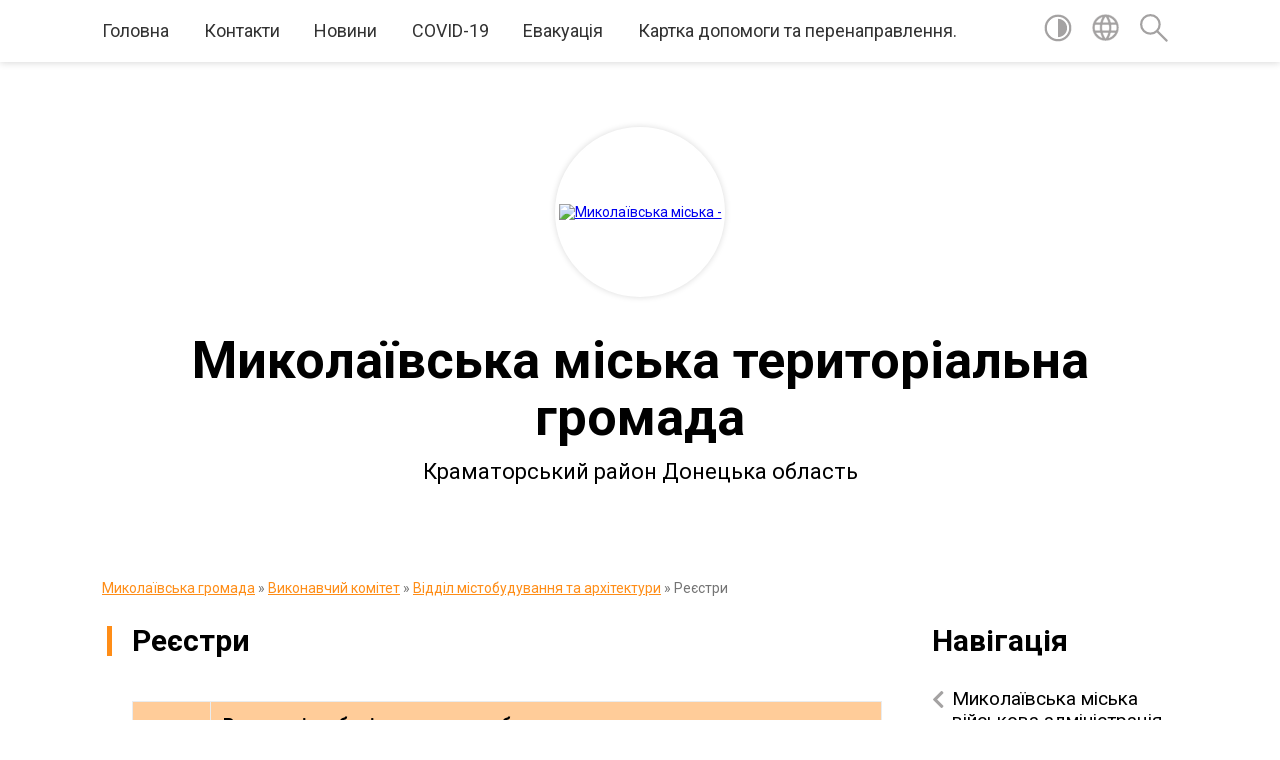

--- FILE ---
content_type: text/html; charset=UTF-8
request_url: https://mk-otg.gov.ua/reestri-13-35-49-17-07-2019/
body_size: 17031
content:
<!DOCTYPE html>
<html lang="uk">
<head>
	<!--[if IE]><meta http-equiv="X-UA-Compatible" content="IE=edge"><![endif]-->
	<meta charset="utf-8">
	<meta name="viewport" content="width=device-width, initial-scale=1">
	<!--[if IE]><script>
		document.createElement('header');
		document.createElement('nav');
		document.createElement('main');
		document.createElement('section');
		document.createElement('article');
		document.createElement('aside');
		document.createElement('footer');
		document.createElement('figure');
		document.createElement('figcaption');
	</script><![endif]-->
	<title>Реєстри | Миколаївська міська територіальна громада Краматорський район Донецька область</title>
	<meta name="description" content="Реєстр містобудівних умов та обмежень     2018 2019  2020          Реєстр будівельних паспортів     2017-2018 2019 &amp;nbsp">
	<meta name="keywords" content="04341413, Реєстри, |, Миколаївська, міська, територіальна, громада, Краматорський, район, Донецька, область">

	
		<meta property="og:image" content="https://rada.info/upload/users_files/04341413/gerb/Герб-Миколаївки.png">
					
		<link rel="apple-touch-icon" sizes="57x57" href="https://gromada.org.ua/apple-icon-57x57.png">
	<link rel="apple-touch-icon" sizes="60x60" href="https://gromada.org.ua/apple-icon-60x60.png">
	<link rel="apple-touch-icon" sizes="72x72" href="https://gromada.org.ua/apple-icon-72x72.png">
	<link rel="apple-touch-icon" sizes="76x76" href="https://gromada.org.ua/apple-icon-76x76.png">
	<link rel="apple-touch-icon" sizes="114x114" href="https://gromada.org.ua/apple-icon-114x114.png">
	<link rel="apple-touch-icon" sizes="120x120" href="https://gromada.org.ua/apple-icon-120x120.png">
	<link rel="apple-touch-icon" sizes="144x144" href="https://gromada.org.ua/apple-icon-144x144.png">
	<link rel="apple-touch-icon" sizes="152x152" href="https://gromada.org.ua/apple-icon-152x152.png">
	<link rel="apple-touch-icon" sizes="180x180" href="https://gromada.org.ua/apple-icon-180x180.png">
	<link rel="icon" type="image/png" sizes="192x192"  href="https://gromada.org.ua/android-icon-192x192.png">
	<link rel="icon" type="image/png" sizes="32x32" href="https://gromada.org.ua/favicon-32x32.png">
	<link rel="icon" type="image/png" sizes="96x96" href="https://gromada.org.ua/favicon-96x96.png">
	<link rel="icon" type="image/png" sizes="16x16" href="https://gromada.org.ua/favicon-16x16.png">
	<link rel="manifest" href="https://gromada.org.ua/manifest.json">
	<meta name="msapplication-TileColor" content="#ffffff">
	<meta name="msapplication-TileImage" content="https://gromada.org.ua/ms-icon-144x144.png">
	<meta name="theme-color" content="#ffffff">
	
	
		<meta name="robots" content="">
	
	<link href="https://fonts.googleapis.com/css?family=Merriweather:400i,700|Roboto:400,400i,700,700i&amp;subset=cyrillic-ext" rel="stylesheet">

    <link rel="preload" href="https://cdnjs.cloudflare.com/ajax/libs/font-awesome/5.9.0/css/all.min.css" as="style">
	<link rel="stylesheet" href="https://cdnjs.cloudflare.com/ajax/libs/font-awesome/5.9.0/css/all.min.css" integrity="sha512-q3eWabyZPc1XTCmF+8/LuE1ozpg5xxn7iO89yfSOd5/oKvyqLngoNGsx8jq92Y8eXJ/IRxQbEC+FGSYxtk2oiw==" crossorigin="anonymous" referrerpolicy="no-referrer" />
	
    <link rel="preload" href="//gromada.org.ua/themes/red/css/styles_vip.css?v=2.3" as="style">
	<link rel="stylesheet" href="//gromada.org.ua/themes/red/css/styles_vip.css?v=2.3">
	<link rel="stylesheet" href="//gromada.org.ua/themes/red/css/5870/theme_vip.css?v=1769375156">
	
		<!--[if lt IE 9]>
	<script src="https://oss.maxcdn.com/html5shiv/3.7.2/html5shiv.min.js"></script>
	<script src="https://oss.maxcdn.com/respond/1.4.2/respond.min.js"></script>
	<![endif]-->
	<!--[if gte IE 9]>
	<style type="text/css">
		.gradient { filter: none; }
	</style>
	<![endif]-->

</head>
<body class=" right">

	<a href="#top_menu" class="skip-link link" aria-label="Перейти до головного меню (Alt+1)" accesskey="1">Перейти до головного меню (Alt+1)</a>
	<a href="#left_menu" class="skip-link link" aria-label="Перейти до бічного меню (Alt+2)" accesskey="2">Перейти до бічного меню (Alt+2)</a>
    <a href="#main_content" class="skip-link link" aria-label="Перейти до головного вмісту (Alt+3)" accesskey="3">Перейти до текстового вмісту (Alt+3)</a>




	
	<section class="top_nav">
		<div class="wrap">
			<div class="row">
				<div class="grid-80">
					<nav class="main_menu" id="top_menu">
						<ul>
														<li class=" has-sub">
								<a href="https://mk-otg.gov.ua/main/">Головна</a>
																<button onclick="return show_next_level(this);" aria-label="Показати підменю"></button>
																								<ul>
																		<li>
										<a href="https://mk-otg.gov.ua/istorichna-dovidka-16-35-52-11-02-2019/">Історична довідка</a>
																													</li>
																										</ul>
															</li>
														<li class="">
								<a href="https://mk-otg.gov.ua/feedback/">Контакти</a>
																							</li>
														<li class=" has-sub">
								<a href="https://mk-otg.gov.ua/news/">Новини</a>
																<button onclick="return show_next_level(this);" aria-label="Показати підменю"></button>
																								<ul>
																		<li>
										<a href="https://mk-otg.gov.ua/konkursi-proekti-16-03-38-05-04-2021/">Конкурси, проєкти</a>
																													</li>
																		<li>
										<a href="https://mk-otg.gov.ua/ogoloshennya-11-49-26-06-03-2019/">Оголошення</a>
																													</li>
																		<li>
										<a href="https://mk-otg.gov.ua/vakansii-10-30-39-29-04-2021/">Вакансії</a>
																													</li>
																		<li>
										<a href="https://mk-otg.gov.ua/novini-vid-ustanov-13-10-20-28-07-2021/">Новини від установ</a>
																													</li>
																		<li>
										<a href="https://mk-otg.gov.ua/privitannya-10-58-41-06-07-2021/">Привітання</a>
																													</li>
																										</ul>
															</li>
														<li class="">
								<a href="https://mk-otg.gov.ua/covid19-11-35-41-30-03-2021/">COVID-19</a>
																							</li>
														<li class="">
								<a href="https://mk-otg.gov.ua/evakuaciya-lo-bilsh-bezpechnih-misc-ukraini-10-01-04-30-04-2025/">Евакуація</a>
																							</li>
														<li class="">
								<a href="https://mk-otg.gov.ua/kartka-dopomogi-ta-perenapravlennya-kudi-zvertatisya-za-dopomogoju-yakscho-vi-postrazhdali-vid-domashnogo-nasilstva-taabo-nasilstva-za-oznak-21-39-58-16-09-2025/">Картка допомоги та перенаправлення.</a>
																							</li>
													</ul>
					</nav>
					&nbsp;
					<button class="menu-button" id="open-button"><i class="fas fa-bars"></i> Меню сайту</button>
				</div>
				<div class="grid-20">
					<nav class="special_menu">
						<ul>
															<li class="alt_link"><a href="#" title="Версія для людей з вадами зору" onclick="return set_special('a9504ac48f192e5764a80982cf5d620b17744da8');"><img class="svg ico" src="//gromada.org.ua/themes/red/img/ico/contrast_ico.svg"></a></li>
								<li class="translate_link"><a href="#" class="show_translate" title="Показати перекладач"><img class="svg ico" src="//gromada.org.ua/themes/red/img/ico/world_ico.svg"></a></li>
								<li><a href="#" class="show_search" title="Показати поле пошуку"><img class="svg ico" src="//gromada.org.ua/themes/red/img/ico/search_ico.svg"></a></li>
													</ul>
					</nav>
					<form action="https://mk-otg.gov.ua/search/" class="search_form">
						<input type="text" name="q" value="" placeholder="Пошук..." aria-label="Введіть пошукову фразу" required>
						<button type="submit" name="search" value="y" aria-label="Здійснити пошук"><i class="fa fa-search"></i></button>
					</form>
					<div class="translate_block">
						<div id="google_translate_element"></div>
					</div>
				</div>
				<div class="clearfix"></div>
			</div>
		</div>
	</section>

	<div class="wrap2">
		<header>
			<div class="wrap">
				<div class="logo">
					<a href="https://mk-otg.gov.ua/" id="logo" class="form_2">
						<img src="https://rada.info/upload/users_files/04341413/gerb/Герб-Миколаївки.png" alt="Миколаївська міська - ">
					</a>
				</div>
				<div class="title">
					<div class="slogan_1">Миколаївська міська територіальна громада</div><br>
					<div class="slogan_2">Краматорський район Донецька область</div>
				</div>
			</div>
		</header>
	</div>

	<div class="wrap">
				
		<section class="bread_crumbs">
		<div xmlns:v="http://rdf.data-vocabulary.org/#"><a href="/">Миколаївська громада</a> &raquo; <a href="/vikonavchij-komitet-13-15-04-20-04-2021/">Виконавчий комітет</a> &raquo; <a href="/viddil-mistobuduvannya-ta-arhitekturi-09-09-26-27-02-2019/">Відділ містобудування та архітектури</a> &raquo; <span aria-current="page">Реєстри</span> </div>
	</section>
	
	<section class="center_block">
		<div class="row">
			<div class="grid-25 fr">
				<aside>
				
									
					<div class="sidebar_title" id="left_menu">Навігація</div>
					
					<nav class="sidebar_menu">
						<ul>
														<li class=" has-sub">
								<a href="https://mk-otg.gov.ua/mikolaivska-miska-vijskova-administraciya-09-40-34-06-02-2025/">Миколаївська міська військова адміністрація</a>
																<button onclick="return show_next_level(this);" aria-label="Показати підменю"></button>
																								<ul>
																		<li class="">
										<a href="https://mk-otg.gov.ua/kerivnictvo-gromadi-09-53-14-06-02-2025/">Керівництво громади</a>
																													</li>
																		<li class=" has-sub">
										<a href="https://mk-otg.gov.ua/dokumenti-09-54-28-06-02-2025/">Документи</a>
																				<button onclick="return show_next_level(this);" aria-label="Показати підменю"></button>
																														<ul>
																						<li><a href="https://mk-otg.gov.ua/rozporyadzhennya-nachalnika-mikolaivskoi-mva-za-2025-rik-09-37-15-08-07-2025/">Розпорядження начальника Миколаївської МВА за 2025 рік</a></li>
																						<li><a href="https://mk-otg.gov.ua/proekti-08-47-14-24-07-2025/">Проекти</a></li>
																						<li><a href="https://mk-otg.gov.ua/rozporyadzhennya-nachalnika-mikolaivskoi-mva-za-2024-rik-11-33-27-10-10-2025/">Розпорядження начальника Миколаївської МВА за 2024 рік</a></li>
																						<li><a href="https://mk-otg.gov.ua/rozporyadzhennya-nachalnika-mikolaivskoi-mva-za-2026-rik-12-12-53-02-01-2026/">Розпорядження начальника Миколаївської МВА за 2026 рік</a></li>
																																</ul>
																			</li>
																										</ul>
															</li>
														<li class=" has-sub">
								<a href="https://mk-otg.gov.ua/plich-oplich-15-06-15-28-03-2025/">"Національний проєкт "Пліч-о-пліч: згуртовані громади"</a>
																<button onclick="return show_next_level(this);" aria-label="Показати підменю"></button>
																								<ul>
																		<li class="">
										<a href="https://mk-otg.gov.ua/foto-17-28-11-28-03-2025/">ФОТО</a>
																													</li>
																										</ul>
															</li>
														<li class=" has-sub">
								<a href="https://mk-otg.gov.ua/oficijna-informaciya-vid-organiv-miscevogo-samovryaduvannya-10-55-37-29-09-2021/">Офіційна інформація від органів місцевого самоврядування</a>
																<button onclick="return show_next_level(this);" aria-label="Показати підменю"></button>
																								<ul>
																		<li class="">
										<a href="https://mk-otg.gov.ua/gromadski-obgovorennya-18-54-28-03-12-2019/">Громадські обговорення</a>
																													</li>
																		<li class=" has-sub">
										<a href="https://mk-otg.gov.ua/gromadskij-bjudzhet-15-23-29-01-06-2021/">Громадський бюджет</a>
																				<button onclick="return show_next_level(this);" aria-label="Показати підменю"></button>
																														<ul>
																						<li><a href="https://mk-otg.gov.ua/novini-15-23-50-01-06-2021/">Новини</a></li>
																						<li><a href="https://mk-otg.gov.ua/zasidannya-koordinacijnoi-radi-15-46-54-30-06-2021/">Засідання координаційної ради</a></li>
																						<li><a href="https://mk-otg.gov.ua/normativni-dokumenti-15-25-55-01-06-2021/">Нормативні документи</a></li>
																						<li><a href="https://mk-otg.gov.ua/proekti-2021-10-57-52-29-07-2021/">Проекти 2021</a></li>
																																</ul>
																			</li>
																										</ul>
															</li>
														<li class=" has-sub">
								<a href="https://mk-otg.gov.ua/vikonavchi-organi-10-00-38-26-05-2021/">Виконавчі органи</a>
																<button onclick="return show_next_level(this);" aria-label="Показати підменю"></button>
																								<ul>
																		<li class=" has-sub">
										<a href="https://mk-otg.gov.ua/viddil-osviti-kulturi-sim’i-molodi-ta-sportu-18-33-29-04-03-2019/">Відділ освіти, культури, сім’ї, молоді та спорту</a>
																				<button onclick="return show_next_level(this);" aria-label="Показати підменю"></button>
																														<ul>
																						<li><a href="https://mk-otg.gov.ua/meta-ta-funkcii-viddilu-10-22-18-02-04-2021/">Мета та функції відділу</a></li>
																						<li><a href="https://mk-otg.gov.ua/viddil-informue-16-56-13-26-03-2019/">Відділ інформує</a></li>
																						<li><a href="https://mk-otg.gov.ua/ustanovchi-dokumenti-11-32-19-25-03-2021/">Документи</a></li>
																						<li><a href="https://mk-otg.gov.ua/zdo-11-28-00-14-07-2020/">ЗДО ( Заклади дошкільної освіти)</a></li>
																						<li><a href="https://mk-otg.gov.ua/zzso-zakladi-zagalnoi-serednoi-osviti-08-40-34-26-03-2021/">ЗЗСО (Заклади загальної середньої освіти)</a></li>
																						<li><a href="https://mk-otg.gov.ua/zakladi-kulturibiblioteka-11-35-39-02-04-2021/">Заклади культури-бібліотеки</a></li>
																						<li><a href="https://mk-otg.gov.ua/zakladi-pozashkilnoi-osviti-10-10-32-26-03-2021/">Заклади позашкільної освіти</a></li>
																						<li><a href="https://mk-otg.gov.ua/zakladi-kulturi-10-11-10-26-03-2021/">Заклади культури</a></li>
																						<li><a href="https://mk-otg.gov.ua/pracivniki-viddilu-13-36-32-23-04-2019/">Працівники відділу</a></li>
																						<li><a href="https://mk-otg.gov.ua/plan-roboti-11-50-42-02-07-2021/">План роботи</a></li>
																						<li><a href="https://mk-otg.gov.ua/shanuju-voiniv-–-bizhu-za-geroiv-ukraini-19-23-25-31-07-2025/">"Шаную воїнів – біжу за героїв України"!</a></li>
																																</ul>
																			</li>
																		<li class=" has-sub">
										<a href="https://mk-otg.gov.ua/finansovobjudzhetne-upravlinnya-mikolaivskoi-miskoi-radi-12-55-28-22-03-2021/">Фінансово-бюджетне Управління Миколаївської міської ради</a>
																				<button onclick="return show_next_level(this);" aria-label="Показати підменю"></button>
																														<ul>
																						<li><a href="https://mk-otg.gov.ua/informaciya-pro-upravlinnya-12-56-33-22-03-2021/">Інформація про Управління</a></li>
																						<li><a href="https://mk-otg.gov.ua/struktura-upravlinnya-12-57-32-22-03-2021/">Структура Управління</a></li>
																						<li><a href="https://mk-otg.gov.ua/upravlinnya-informue-12-58-12-22-03-2021/">Управління інформує</a></li>
																																</ul>
																			</li>
																										</ul>
															</li>
														<li class="active has-sub">
								<a href="https://mk-otg.gov.ua/vikonavchij-komitet-13-15-04-20-04-2021/">Виконавчий комітет</a>
																<button onclick="return show_next_level(this);" aria-label="Показати підменю"></button>
																								<ul>
																		<li class=" has-sub">
										<a href="https://mk-otg.gov.ua/zagalnoorganizacijnij-viddil-13-17-00-20-04-2021/">Загальноорганізаційний відділ</a>
																				<button onclick="return show_next_level(this);" aria-label="Показати підменю"></button>
																														<ul>
																						<li><a href="https://mk-otg.gov.ua/viddil-informue-09-50-42-09-07-2019/">Відділ інформує</a></li>
																						<li><a href="https://mk-otg.gov.ua/reestri-17-13-31-17-07-2019/">Реєстри</a></li>
																																</ul>
																			</li>
																		<li class="">
										<a href="https://mk-otg.gov.ua/viddil-informacijnoi-diyalnosti-ta-komunikacij-z-gromadskistju-14-25-07-09-03-2021/">Відділ інформаційної діяльності та комунікацій з громадськістю</a>
																													</li>
																		<li class="">
										<a href="https://mk-otg.gov.ua/viddil-buhgalterskogo-obiku-ta-zvitnosti-13-21-42-20-04-2021/">Відділ бухгалтерського обіку та звітності</a>
																													</li>
																		<li class=" has-sub">
										<a href="https://mk-otg.gov.ua/koncesiya-15-02-17-10-07-2020/">Відділ  концесії та житлових питань</a>
																				<button onclick="return show_next_level(this);" aria-label="Показати підменю"></button>
																														<ul>
																						<li><a href="https://mk-otg.gov.ua/viddil-informue-14-20-57-17-03-2021/">Відділ інформує</a></li>
																																</ul>
																			</li>
																		<li class=" has-sub">
										<a href="https://mk-otg.gov.ua/viddil-komunalnoi-vlasnosti-zhkg-transportu-blagoustroju-ta-ekologii-09-08-50-27-02-2019/">Відділ комунальної власності, ЖКГ, транспорту, благоустрою та екології</a>
																				<button onclick="return show_next_level(this);" aria-label="Показати підменю"></button>
																														<ul>
																						<li><a href="https://mk-otg.gov.ua/viddil-informue-10-16-58-02-04-2019/">Відділ інформує</a></li>
																						<li><a href="https://mk-otg.gov.ua/blagoustrij-10-18-46-02-04-2019/">Благоустрій</a></li>
																						<li><a href="https://mk-otg.gov.ua/osbb-11-43-09-10-05-2019/">ОСББ</a></li>
																						<li><a href="https://mk-otg.gov.ua/proekti-10-19-29-02-04-2019/">Проекти</a></li>
																						<li><a href="https://mk-otg.gov.ua/pracivniki-viddilu-10-20-18-02-04-2019/">Працівники відділу</a></li>
																																</ul>
																			</li>
																		<li class=" has-sub">
										<a href="https://mk-otg.gov.ua/viddil-ekonomiki-ta-investicij-09-07-31-27-02-2019/">Відділ економіки та інвестицій</a>
																				<button onclick="return show_next_level(this);" aria-label="Показати підменю"></button>
																														<ul>
																						<li><a href="https://mk-otg.gov.ua/viddil-informue-13-43-21-02-07-2019/">Відділ інформує</a></li>
																																</ul>
																			</li>
																		<li class=" has-sub">
										<a href="https://mk-otg.gov.ua/zemelni-vidnosini-16-36-18-03-04-2019/">Управління земельних відносин, АПК, містобудування та архітектури</a>
																				<button onclick="return show_next_level(this);" aria-label="Показати підменю"></button>
																														<ul>
																						<li><a href="https://mk-otg.gov.ua/viddil-informue-16-36-53-03-04-2019/">Управління інформує</a></li>
																						<li><a href="https://mk-otg.gov.ua/nakazi-z-prisvoennya-adres-14-44-32-15-12-2021/">Накази з присвоєння адрес</a></li>
																						<li><a href="https://mk-otg.gov.ua/informaciya-pro-viddil-16-37-43-03-04-2019/">Інформація про Управління</a></li>
																						<li><a href="https://mk-otg.gov.ua/oglyadovi-karti-mikolaivskoi-miskoi-otg-16-42-18-03-04-2019/">Оглядові карти Миколаївської міської ОТГ</a></li>
																						<li><a href="https://mk-otg.gov.ua/reestri-16-26-20-17-07-2019/">Реєстри</a></li>
																																</ul>
																			</li>
																		<li class="active has-sub">
										<a href="https://mk-otg.gov.ua/viddil-mistobuduvannya-ta-arhitekturi-09-09-26-27-02-2019/">Відділ містобудування та архітектури</a>
																				<button onclick="return show_next_level(this);" aria-label="Показати підменю"></button>
																														<ul>
																						<li><a href="https://mk-otg.gov.ua/viddil-informue-13-53-17-28-03-2019/">Відділ інформує</a></li>
																						<li><a href="https://mk-otg.gov.ua/shema-rozmischennya-timchasovih-sporud-14-08-55-18-08-2020/">Схема розміщення тимчасових споруд</a></li>
																						<li><a href="https://mk-otg.gov.ua/mistobudivna-dokumentaciya-15-55-48-05-03-2019/">Містобудівна документація</a></li>
																						<li><a href="https://mk-otg.gov.ua/mistobudivnij-kadastr-14-10-11-03-04-2019/">Містобудівний кадастр</a></li>
																						<li><a href="https://mk-otg.gov.ua/detalni-plani-16-13-56-05-03-2019/">Генеральні плани</a></li>
																						<li><a href="https://mk-otg.gov.ua/programi-rishennya-14-56-00-03-04-2019/">Програми, рішення</a></li>
																						<li><a href="https://mk-otg.gov.ua/plani-zonuvannya-16-13-21-05-03-2019/">Детальні плани</a></li>
																						<li class="active"><a href="https://mk-otg.gov.ua/reestri-13-35-49-17-07-2019/">Реєстри</a></li>
																																</ul>
																			</li>
																		<li class=" has-sub">
										<a href="https://mk-otg.gov.ua/viddil-reestracii-miscya-prozhivannya-fizichnih-osib-10-16-52-15-03-2019/">Відділ реєстрації місця проживання фізичних осіб</a>
																				<button onclick="return show_next_level(this);" aria-label="Показати підменю"></button>
																														<ul>
																						<li><a href="https://mk-otg.gov.ua/viddil-informue-10-18-05-15-03-2019/">Відділ інформує</a></li>
																						<li><a href="https://mk-otg.gov.ua/dovidka-pro-viddil-14-13-02-24-03-2021/">Довідка про відділ</a></li>
																																</ul>
																			</li>
																		<li class=" has-sub">
										<a href="https://mk-otg.gov.ua/viddil-socialnogo-zahistu-naselennya-09-13-12-27-02-2019/">Відділ соціального захисту населення</a>
																				<button onclick="return show_next_level(this);" aria-label="Показати підменю"></button>
																														<ul>
																						<li><a href="https://mk-otg.gov.ua/viddil-informue-11-10-17-05-03-2019/">Відділ інформує</a></li>
																						<li><a href="https://mk-otg.gov.ua/dovidka-pro-viddil-17-28-41-07-08-2019/">Соціально-трудові відносини</a></li>
																						<li><a href="https://mk-otg.gov.ua/informacijni-kartki-viddilu-17-34-28-07-08-2019/">Інформаційні картки відділу</a></li>
																																</ul>
																			</li>
																		<li class="">
										<a href="https://mk-otg.gov.ua/juridichnij-viddil-13-30-48-20-04-2021/">Юридичний відділ</a>
																													</li>
																		<li class=" has-sub">
										<a href="https://mk-otg.gov.ua/sluzhba-u-spravah-ditej-14-14-06-09-10-2019/">Служба у справах дітей</a>
																				<button onclick="return show_next_level(this);" aria-label="Показати підменю"></button>
																														<ul>
																						<li><a href="https://mk-otg.gov.ua/viddil-informue-14-17-04-09-10-2019/">Відділ інформує</a></li>
																						<li><a href="https://mk-otg.gov.ua/komisiya-z-pitan-zahistu-prav-ditini-14-31-18-09-10-2019/">Комісія з питань захисту прав дитини</a></li>
																						<li><a href="https://mk-otg.gov.ua/protidiya-domashnomu-nasilstvu-17-32-51-13-12-2023/">Протидія домашньому насильству</a></li>
																																</ul>
																			</li>
																		<li class=" has-sub">
										<a href="https://mk-otg.gov.ua/okremi-specialisti-13-31-32-20-04-2021/">Окремі спеціалісти</a>
																				<button onclick="return show_next_level(this);" aria-label="Показати підменю"></button>
																														<ul>
																						<li><a href="https://mk-otg.gov.ua/inspektor-praci-09-28-16-13-05-2021/">Інспектор праці</a></li>
																																</ul>
																			</li>
																		<li class="">
										<a href="https://mk-otg.gov.ua/plani-roboti-16-15-37-18-03-2019/">План роботи виконавчого комітету Миколаївської міської ради на I півріччя 2021 року</a>
																													</li>
																		<li class="">
										<a href="https://mk-otg.gov.ua/1-15-01-31-08-07-2025/">1</a>
																													</li>
																										</ul>
															</li>
														<li class=" has-sub">
								<a href="https://mk-otg.gov.ua/miska-rada-09-43-15-26-02-2019/">Міська рада</a>
																<button onclick="return show_next_level(this);" aria-label="Показати підменю"></button>
																								<ul>
																		<li class="">
										<a href="https://mk-otg.gov.ua/postijni-deputatski-komisii-09-46-48-26-02-2019/">Постійні депутатські комісії</a>
																													</li>
																		<li class=" has-sub">
										<a href="https://mk-otg.gov.ua/starostinski-okrugi-20-34-25-03-03-2019/">Старостинські округи</a>
																				<button onclick="return show_next_level(this);" aria-label="Показати підменю"></button>
																														<ul>
																						<li><a href="https://mk-otg.gov.ua/№-1-malinivskij-okrug-20-36-06-03-03-2019/">Малинівській округ</a></li>
																						<li><a href="https://mk-otg.gov.ua/№-2-rajoleksandrivskij-okrug-20-36-27-03-03-2019/">Рай-Олександрівський округ</a></li>
																						<li><a href="https://mk-otg.gov.ua/rajgorodockij-starostinskij-okrug-16-01-44-18-03-2021/">Райгородоцький старостинський округ</a></li>
																																</ul>
																			</li>
																		<li class="">
										<a href="https://mk-otg.gov.ua/reglament-09-02-21-24-03-2021/">Регламент</a>
																													</li>
																		<li class="">
										<a href="https://mk-otg.gov.ua/plani-roboti-09-23-48-24-03-2021/">Плани роботи</a>
																													</li>
																		<li class="">
										<a href="https://mk-otg.gov.ua/novini-16-18-31-24-03-2021/">Новини</a>
																													</li>
																		<li class="">
										<a href="https://mk-otg.gov.ua/vikonavchi-organi-08-56-55-27-02-2019/">Данні та інформація</a>
																													</li>
																		<li class="">
										<a href="https://mk-otg.gov.ua/polozhennya-pro-postijni-komisii-mikolaivskoi-miskoi-radi-09-57-09-24-03-2021/">Положення про постійні комісії Миколаївської міської ради</a>
																													</li>
																		<li class=" has-sub">
										<a href="https://mk-otg.gov.ua/komunalnij-zaklad-centr-nadannya-socialnih-poslug-11-42-58-10-02-2021/">Комунальний заклад "Центр надання соціальних послуг"</a>
																				<button onclick="return show_next_level(this);" aria-label="Показати підменю"></button>
																														<ul>
																						<li><a href="https://mk-otg.gov.ua/informaciya-pro-viddil-08-47-55-19-03-2021/">Довідка про Центр</a></li>
																						<li><a href="https://mk-otg.gov.ua/zaklad-informue-08-49-36-19-03-2021/">Заклад інформує</a></li>
																																</ul>
																			</li>
																										</ul>
															</li>
														<li class=" has-sub">
								<a href="https://mk-otg.gov.ua/cnap-09-34-11-27-02-2019/">Відділ "ЦНАП"</a>
																<button onclick="return show_next_level(this);" aria-label="Показати підменю"></button>
																								<ul>
																		<li class="">
										<a href="https://mk-otg.gov.ua/cnap-informue-13-12-50-05-03-2019/">Відділ інформує</a>
																													</li>
																		<li class="">
										<a href="https://mk-otg.gov.ua/zvit-pro-robotu-14-34-05-19-03-2021/">Звіт про роботу</a>
																													</li>
																		<li class="">
										<a href="https://mk-otg.gov.ua/perelik-administrativnih-poslug-11-17-35-19-03-2021/">Перелік адміністративних послуг</a>
																													</li>
																		<li class="">
										<a href="https://mk-otg.gov.ua/dovidka-pro-viddil-11-16-42-19-03-2021/">Довідка про відділ</a>
																													</li>
																		<li class="">
										<a href="https://mk-otg.gov.ua/poslugi-13-12-38-07-04-2021/">Інформаційні картки адміністративних послуг</a>
																													</li>
																										</ul>
															</li>
														<li class=" has-sub">
								<a href="https://mk-otg.gov.ua/kzpo-mistecka-shkola-shkola-mistectv-09-16-20-24-12-2025/">КЗПО "Мистецька школа - школа мистецтв"</a>
																<button onclick="return show_next_level(this);" aria-label="Показати підменю"></button>
																								<ul>
																		<li class="">
										<a href="https://mk-otg.gov.ua/pravila-vstupu-do-kzpo-mistecka-shkolashkola-mistectv-mikolaivskoi-miskoi-radi-kramatorskogo-rajonu-doneckoi-oblasti-09-36-46-24-12-2025/">ПРАВИЛА ВСТУПУ до КЗПО</a>
																													</li>
																		<li class="">
										<a href="https://mk-otg.gov.ua/robochij-navchalnij-plan-kzpo-mistecka-shkolashkola-mistectv-mikolaivskoi-miskoi-radi-20252026r-09-38-36-24-12-2025/">РОБОЧИЙ НАВЧАЛЬНИЙ ПЛАН КЗПО  2025-2026р</a>
																													</li>
																		<li class="">
										<a href="https://mk-otg.gov.ua/osvitnya-programa-kzpo-09-39-53-24-12-2025/">ОСВІТНЯ ПРОГРАМА КЗПО</a>
																													</li>
																		<li class="">
										<a href="https://mk-otg.gov.ua/pro-zatverdzhennya-rozmiriv-batkivskoi-plati-20252026-09-45-29-24-12-2025/">Про затвердження розмірів батьківської плати 2025-2026</a>
																													</li>
																		<li class="">
										<a href="https://mk-otg.gov.ua/pro-zatverdzhennya-kontingentu-na-202526-navch-rik-09-47-33-24-12-2025/">Про затвердження контингенту на 2025-26 навч. рік</a>
																													</li>
																										</ul>
															</li>
														<li class=" has-sub">
								<a href="https://mk-otg.gov.ua/strategiya-rozvitku-11-44-27-12-03-2019/">Стратегія розвитку</a>
																<button onclick="return show_next_level(this);" aria-label="Показати підменю"></button>
																								<ul>
																		<li class="">
										<a href="https://mk-otg.gov.ua/strategiya-rozvitku-do-2027-roku-09-54-14-13-10-2021/">Стратегія розвитку до 2027 року</a>
																													</li>
																		<li class="">
										<a href="https://mk-otg.gov.ua/robocha-grupa-z-monitoringu-strategii-09-55-05-13-10-2021/">Моніторинг стратегії розвитку</a>
																													</li>
																										</ul>
															</li>
														<li class=" has-sub">
								<a href="https://mk-otg.gov.ua/miskij-bjudzhet-12-52-48-01-03-2019/">Бюджет громади</a>
																<button onclick="return show_next_level(this);" aria-label="Показати підменю"></button>
																								<ul>
																		<li class="">
										<a href="https://mk-otg.gov.ua/bjudzhet-2026-09-48-07-07-01-2026/">Бюджет 2026</a>
																													</li>
																		<li class="">
										<a href="https://mk-otg.gov.ua/zakonodavcha-baza-08-40-08-19-06-2019/">Законодавча база</a>
																													</li>
																		<li class="">
										<a href="https://mk-otg.gov.ua/pasportti-bjudzhetnih-program-13-05-00-01-03-2019/">Паспорти бюджетних програм</a>
																													</li>
																		<li class="">
										<a href="https://mk-otg.gov.ua/bjudzhet-gromadi2025-08-47-03-20-12-2024/">Бюджет громади-2025</a>
																													</li>
																		<li class="">
										<a href="https://mk-otg.gov.ua/pidgotovka-prognozu-bjudzhetu-na-2026-2028-roki-15-20-03-26-06-2025/">Підготовка прогнозу бюджету на 2026- 2028 роки</a>
																													</li>
																		<li class="">
										<a href="https://mk-otg.gov.ua/podatki-ta-zbori-17-42-22-04-03-2019/">Податки та збори</a>
																													</li>
																		<li class="">
										<a href="https://mk-otg.gov.ua/bjudzhet-gromadi2024-16-43-02-21-12-2023/">Бюджет громади-2024</a>
																													</li>
																		<li class="">
										<a href="https://mk-otg.gov.ua/pidgotovka-prognozu-bjudzhetu-na-20242026-rik-15-50-02-04-09-2023/">Підготовка проєкту місцевого бюджету на 2024-2026 рік</a>
																													</li>
																		<li class="">
										<a href="https://mk-otg.gov.ua/bjudzhet-gromadi-2023-12-59-37-24-05-2023/">Бюджет громади -2023</a>
																													</li>
																		<li class="">
										<a href="https://mk-otg.gov.ua/pidgotovka-bjudzhetu-na-2020-rik-08-34-17-09-08-2019/">Підготовка прогнозу бюджету на 2022-2024 рік</a>
																													</li>
																		<li class="">
										<a href="https://mk-otg.gov.ua/bjudzhetij-zapit-15-44-46-12-01-2022/">Бюджетний запит</a>
																													</li>
																		<li class="">
										<a href="https://mk-otg.gov.ua/zviti-po-pasportam-bjudzhetnih-program-14-56-55-27-01-2022/">Звіти по паспортам бюджетних програм</a>
																													</li>
																										</ul>
															</li>
														<li class="">
								<a href="https://mk-otg.gov.ua/bezbarernist-–-ce-filosofiya-suspilstva-bez-obmezhen-10-57-55-22-05-2025/">Безбар'єрність – це філософія суспільства без обмежень</a>
																							</li>
														<li class=" has-sub">
								<a href="https://mk-otg.gov.ua/evidnovlennya-–-derzhavna-programa-dopomogi-u-vidnovlenni-zhitla-11-29-14-10-02-2025/">єВідновлення – державна програма допомоги у відновленні житла</a>
																<button onclick="return show_next_level(this);" aria-label="Показати підменю"></button>
																								<ul>
																		<li class="">
										<a href="https://mk-otg.gov.ua/znischene-majno-11-51-27-02-04-2025/">Знищене майно</a>
																													</li>
																										</ul>
															</li>
														<li class="">
								<a href="https://mk-otg.gov.ua/informaciya-po-vpo-11-15-20-16-08-2023/">Інформація по ВПО</a>
																							</li>
														<li class="">
								<a href="https://mk-otg.gov.ua/aleya-slavi-geroiv-mikolavskoi-gromadi-19-54-32-25-02-2024/">АЛЕЯ СЛАВИ ГЕРОЇВ МИКОЛАЇВСЬКОЇ ГРОМАДИ</a>
																							</li>
														<li class="">
								<a href="https://mk-otg.gov.ua/sistema-elektronnih-peticij-13-28-27-28-08-2024/">Система електронних петицій</a>
																							</li>
														<li class=" has-sub">
								<a href="https://mk-otg.gov.ua/problema-nasilstva-u-suspilstvi-ta-zahist-prav-kozhnoi-ljudini-16-01-03-01-02-2025/">Протидія та запобігання домашньому насильству. Проблема насильства у суспільстві та захист прав кожної людини</a>
																<button onclick="return show_next_level(this);" aria-label="Показати підменю"></button>
																								<ul>
																		<li class="">
										<a href="https://mk-otg.gov.ua/16-dniv-proti-nasilstva-15-15-22-18-11-2025/">«16 днів проти насильства»</a>
																													</li>
																		<li class="">
										<a href="https://mk-otg.gov.ua/seksualne-nasilstvo-povyazane-z-konfliktom-16-49-50-10-09-2025/">Сексуальне насильство, пов'язане з конфліктом</a>
																													</li>
																		<li class="">
										<a href="https://mk-otg.gov.ua/pidlitki-v-suspilstvi-13-29-25-25-04-2025/">Підлітки в суспільстві</a>
																													</li>
																		<li class="">
										<a href="https://mk-otg.gov.ua/porushennya-prav-ditini-21-08-53-07-05-2025/">Порушення прав дитини</a>
																													</li>
																		<li class="">
										<a href="https://mk-otg.gov.ua/koordinacijna-rada-21-39-44-10-06-2025/">Координаційна рада</a>
																													</li>
																		<li class="">
										<a href="https://mk-otg.gov.ua/psihologichna-ta-socialna-pidtrimka-10-47-39-20-03-2025/">Психологічна та соціальна підтримка</a>
																													</li>
																		<li class="">
										<a href="https://mk-otg.gov.ua/protidiya-torgivli-ljudmi-15-47-08-25-02-2025/">Протидія торгівлі людьми</a>
																													</li>
																		<li class="">
										<a href="https://mk-otg.gov.ua/protidiya-domashnomu-nasilstvu-15-48-24-25-02-2025/">Протидія домашньому насильству</a>
																													</li>
																		<li class="">
										<a href="https://mk-otg.gov.ua/genderno-zumovlene-nasilstvo-15-49-50-25-02-2025/">Гендерно зумовлене насильство та питання рівних прав жінок і чоловіків</a>
																													</li>
																										</ul>
															</li>
														<li class=" has-sub">
								<a href="https://mk-otg.gov.ua/informaciya-dlya-zahisnikiv-ta-zahisnic-ukraini-ta-ih-rodin-11-09-13-20-01-2025/">Інформація для Захисників та Захисниць України та їх родин</a>
																<button onclick="return show_next_level(this);" aria-label="Показати підменю"></button>
																								<ul>
																		<li class="">
										<a href="https://mk-otg.gov.ua/kompleksna-programa-socialnogo-zahistu-ta-pidtrimki-veteraniv-vijni-zahisnikiv-i-zahisnic-ukraini-chleniv-ih-simej-ta-chleniv-simej-zagiblih-15-14-25-02-10-2025/">«Комплексна Програма соціального захисту та підтримки  ветеранів війни, Захисників і Захисниць  України,  членів їх сімей та членів сімей загиблих (померлих) ветеранів війни, Захисників і Захисниць України</a>
																													</li>
																		<li class="">
										<a href="https://mk-otg.gov.ua/pidtrimka-vijskovosluzhbovciv-vijskovoi-sluzhbi-za-kontraktom-i-mobilizovanih-15-13-59-03-10-2025/">Підтримка військовослужбовців військової служби за контрактом і мобілізованих</a>
																													</li>
																		<li class="">
										<a href="https://mk-otg.gov.ua/veteranskij-sport-16-31-08-16-07-2025/">Ветеранський спорт</a>
																													</li>
																		<li class="">
										<a href="https://mk-otg.gov.ua/psihologichna-ta-socialna-pidtrimka-10-54-58-20-03-2025/">Психологічна та соціальна підтримка</a>
																													</li>
																										</ul>
															</li>
														<li class=" has-sub">
								<a href="https://mk-otg.gov.ua/pravoporyadok-14-19-01-26-03-2021/">Правопорядок</a>
																<button onclick="return show_next_level(this);" aria-label="Показати підменю"></button>
																								<ul>
																		<li class="">
										<a href="https://mk-otg.gov.ua/viddil-informue-12-25-27-06-08-2021/">Відділ інформує</a>
																													</li>
																										</ul>
															</li>
														<li class=" has-sub">
								<a href="https://mk-otg.gov.ua/regulyatorna-politika-15-05-58-30-06-2021/">Регуляторна політика</a>
																<button onclick="return show_next_level(this);" aria-label="Показати підменю"></button>
																								<ul>
																		<li class="">
										<a href="https://mk-otg.gov.ua/plan-diyalnosti-z-pidgotovki-proektiv-regulyatornih-aktiv-15-02-41-23-02-2022/">План діяльності з підготовки проєктів регуляторних актів</a>
																													</li>
																		<li class="">
										<a href="https://mk-otg.gov.ua/pravila-blagoustriju-11-34-08-23-09-2021/">Правила благоустрію</a>
																													</li>
																		<li class="">
										<a href="https://mk-otg.gov.ua/zemelna-politika-11-34-50-23-09-2021/">Регуляторна політика в сфері земельних відносин</a>
																													</li>
																		<li class="">
										<a href="https://mk-otg.gov.ua/podatki-ta-zbori-16-46-28-06-07-2021/">Податки та збори</a>
																													</li>
																										</ul>
															</li>
														<li class=" has-sub">
								<a href="https://mk-otg.gov.ua/molodizhna-politika-16-27-46-18-03-2021/">Молодіжна політика</a>
																<button onclick="return show_next_level(this);" aria-label="Показати підменю"></button>
																								<ul>
																		<li class=" has-sub">
										<a href="https://mk-otg.gov.ua/molodizhna-rada-2024-19-45-41-13-02-2024/">Молодіжна рада- 2024</a>
																				<button onclick="return show_next_level(this);" aria-label="Показати підменю"></button>
																														<ul>
																						<li><a href="https://mk-otg.gov.ua/iniciativna-grupa-z-formuvannya-molodizhnoi-radi-pri-mikolaivskij-miskij-radi-21-06-51-13-02-2024/">Ініціативна група з формування молодіжної ради при Миколаївській міській раді</a></li>
																																</ul>
																			</li>
																		<li class="">
										<a href="https://mk-otg.gov.ua/informaciya-11-20-50-27-04-2021/">Інформація</a>
																													</li>
																		<li class="">
										<a href="https://mk-otg.gov.ua/molodizhna-rada-11-21-08-27-04-2021/">Молодіжна рада</a>
																													</li>
																		<li class="">
										<a href="https://mk-otg.gov.ua/ogoloshennya-10-19-20-26-03-2021/">Оголошення</a>
																													</li>
																		<li class=" has-sub">
										<a href="https://mk-otg.gov.ua/viddil-informue-08-28-07-22-03-2021/">Відділ інформує</a>
																				<button onclick="return show_next_level(this);" aria-label="Показати підменю"></button>
																														<ul>
																						<li><a href="https://mk-otg.gov.ua/iniciativna-grupa-13-37-27-01-04-2021/">Ініціативна група</a></li>
																																</ul>
																			</li>
																										</ul>
															</li>
														<li class=" has-sub">
								<a href="https://mk-otg.gov.ua/pidpriemstva-ta-organizacii-16-55-11-18-02-2019/">Підприємства та організації</a>
																<button onclick="return show_next_level(this);" aria-label="Показати підменю"></button>
																								<ul>
																		<li class="">
										<a href="https://mk-otg.gov.ua/kz-cnsp-22-02-27-16-06-2025/">КЗ ЦНСП інформує про протидію та запобігання домашньому насильству</a>
																													</li>
																		<li class="">
										<a href="https://mk-otg.gov.ua/knp-cpmsd-mikolaivskoi-miskoi-radi-17-04-55-08-04-2025/">КНП «ЦПМСД» Миколаївської міської ради</a>
																													</li>
																		<li class="">
										<a href="https://mk-otg.gov.ua/so-pat-donbasenergo-slovyanska-tes-16-24-31-30-08-2021/">СО ПАТ "Донбасенерго" Слов'янска ТЕС</a>
																													</li>
																		<li class=" has-sub">
										<a href="https://mk-otg.gov.ua/serviskomunenergo-17-00-52-18-02-2019/">Комунальні підприємства Миколаївської міської ради КП"Сервіскомуненерго"</a>
																				<button onclick="return show_next_level(this);" aria-label="Показати підменю"></button>
																														<ul>
																						<li><a href="https://mk-otg.gov.ua/kpkomunalnik-01-33-34-03-04-2025/">КП"Комунальник"</a></li>
																																</ul>
																			</li>
																		<li class=" has-sub">
										<a href="https://mk-otg.gov.ua/mikolaivske-upravlinnya-kapitalnogo-budivnictva-17-01-51-18-02-2019/">"Миколаївське управління капітального будівництва"</a>
																				<button onclick="return show_next_level(this);" aria-label="Показати підменю"></button>
																														<ul>
																						<li><a href="https://mk-otg.gov.ua/dokumenti-11-22-39-14-01-2022/">Документи</a></li>
																																</ul>
																			</li>
																		<li class="">
										<a href="https://mk-otg.gov.ua/slovyanska-crl-17-03-37-18-02-2019/">КНП “Слов'янська ЦРЛ”</a>
																													</li>
																										</ul>
															</li>
														<li class=" has-sub">
								<a href="https://mk-otg.gov.ua/zvernennya-gromadyan-11-28-44-11-07-2019/">Звернення громадян</a>
																<button onclick="return show_next_level(this);" aria-label="Показати підменю"></button>
																								<ul>
																		<li class="">
										<a href="https://mk-otg.gov.ua/zu-pro-zvernennya-gromadyan-13-11-06-02-06-2020/">ЗУ "Про звернення громадян"</a>
																													</li>
																		<li class=" has-sub">
										<a href="https://mk-otg.gov.ua/poryadok-podannya-zapitiv-15-39-22-12-08-2019/">Порядок подання звернень</a>
																				<button onclick="return show_next_level(this);" aria-label="Показати підменю"></button>
																														<ul>
																						<li><a href="https://mk-otg.gov.ua/yak-zvernutisya-do-miskogo-golovi-17-31-58-13-08-2019/">Як звернутися до начальника Миколаївської МВА</a></li>
																						<li><a href="https://mk-otg.gov.ua/zrazok-napisannya-zvernennya-17-32-27-13-08-2019/">Зразок написання звернення</a></li>
																																</ul>
																			</li>
																		<li class="">
										<a href="https://mk-otg.gov.ua/poryadok-rozglyadu-zvernen-17-34-14-13-08-2019/">Порядок розгляду звернень</a>
																													</li>
																		<li class="">
										<a href="https://mk-otg.gov.ua/grafiki-prijomu-gromadyan-17-35-08-13-08-2019/">Графіки прийому громадян</a>
																													</li>
																		<li class="">
										<a href="https://mk-otg.gov.ua/zviti-po-zvernennyam-17-35-45-13-08-2019/">Звіти по зверненням</a>
																													</li>
																										</ul>
															</li>
														<li class=" has-sub">
								<a href="https://mk-otg.gov.ua/pitannya-tehnogennoekologichnoi-bezpeki-ta-nadzvichajnih-situacij-17-35-52-23-03-2020/">Питання техногенно-екологічної безпеки та надзвичайних ситуацій</a>
																<button onclick="return show_next_level(this);" aria-label="Показати підменю"></button>
																								<ul>
																		<li class="">
										<a href="https://mk-otg.gov.ua/informaciya-17-38-10-23-03-2020/">Інформація</a>
																													</li>
																		<li class="">
										<a href="https://mk-otg.gov.ua/misceva-komisiya-z-pitan-tehnogennoekologichnoi-bezpeki-ta-nadzvichajnih-situacij-17-40-56-23-03-2020/">Місцева комісія з питань техногенно-екологічної безпеки та надзвичайних ситуацій</a>
																													</li>
																		<li class="">
										<a href="https://mk-otg.gov.ua/miscevij-shtab-z-zapobigannya-viniknennya-ns-ta-likvidacii-naslidkiv-nadzvichajnoi-situacii-15-26-07-16-04-2020/">Місцевий штаб з запобігання виникнення НС та ліквідації наслідків надзвичайної ситуації</a>
																													</li>
																										</ul>
															</li>
														<li class=" has-sub">
								<a href="https://mk-otg.gov.ua/publichna-informaciya-17-36-26-13-08-2019/">Доступ до публічної інформації</a>
																<button onclick="return show_next_level(this);" aria-label="Показати підменю"></button>
																								<ul>
																		<li class="">
										<a href="https://mk-otg.gov.ua/finansovi-resursi-10-36-26-08-12-2021/">Фінансові ресурси</a>
																													</li>
																		<li class="">
										<a href="https://mk-otg.gov.ua/vidkriti-dani-16-14-00-06-07-2020/">Відкриті дані</a>
																													</li>
																		<li class="">
										<a href="https://mk-otg.gov.ua/zu-pro-dostup-do-publichnoi-informacii-15-41-55-12-08-2019/">ЗУ "Про доступ до публічної інформації"</a>
																													</li>
																		<li class="">
										<a href="https://mk-otg.gov.ua/poryadok-podannya-zapitiv-17-37-26-13-08-2019/">Порядок подання запитів</a>
																													</li>
																		<li class="">
										<a href="https://mk-otg.gov.ua/zvit-po-zapitam-15-39-46-12-08-2019/">Звіт по запитам</a>
																													</li>
																										</ul>
															</li>
														<li class=" has-sub">
								<a href="https://mk-otg.gov.ua/zapobigannya-korupcii-11-29-00-11-07-2019/">Запобігання корупції</a>
																<button onclick="return show_next_level(this);" aria-label="Показати підменю"></button>
																								<ul>
																		<li class="">
										<a href="https://mk-otg.gov.ua/informuemo-14-11-48-18-11-2019/">Інформуємо</a>
																													</li>
																		<li class="">
										<a href="https://mk-otg.gov.ua/pro-ochischennya-vladi-13-46-14-09-10-2019/">Про очищення влади</a>
																													</li>
																										</ul>
															</li>
														<li class=" has-sub">
								<a href="https://mk-otg.gov.ua/mikolaivska-miska-teritorialna-viborcha-komisiya-kramatorskogo-rajonu-doneckoi-oblasti-08-56-25-16-09-2020/">Миколаївська міська територіальна виборча комісія Краматорського району Донецької області</a>
																<button onclick="return show_next_level(this);" aria-label="Показати підменю"></button>
																								<ul>
																		<li class="">
										<a href="https://mk-otg.gov.ua/rezultati-golosuvannya-z-viboriv-mikolaivskogo-miskogo-golovi-10-49-45-31-10-2020/">Результати голосування з виборів Миколаївського міського голови</a>
																													</li>
																		<li class="">
										<a href="https://mk-otg.gov.ua/rezultati-viboriv-deputativ-mikolaivskoi-miskoi-radi-11-01-41-31-10-2020/">Результати виборів депутатів Миколаївської міської ради</a>
																													</li>
																		<li class="">
										<a href="https://mk-otg.gov.ua/reestraciya-kandidativ-na-posadu-mikolaivskogo-miskogo-golovi-11-20-44-25-09-2020/">Реєстрація кандидатів на посаду Миколаївського міського голови</a>
																													</li>
																		<li class="">
										<a href="https://mk-otg.gov.ua/utvorennya-dvk-15-12-43-15-10-2020/">Утворення ДВК</a>
																													</li>
																										</ul>
															</li>
														<li class="">
								<a href="https://mk-otg.gov.ua/konkurs-na-zamischennya-vakantnih-posad-09-59-04-19-01-2022/">Конкурс на заміщення вакантних посад</a>
																							</li>
														<li class="">
								<a href="https://mk-otg.gov.ua/informaciya-dlya-gromadyan-ukraini-yaki-prozhivajut-na-timchasovo-okupovanih-teritoriyah-avtonomnoi-respubliki-krim-m-sevastopolya-doneckoi--14-26-27-/">Інформація для громадян України, які проживають на тимчасово окупованих територіях Автономної Республіки Крим, м. Севастополя, Донецької та Луганської областей</a>
																							</li>
														<li class=" has-sub">
								<a href="https://mk-otg.gov.ua/arh-18-09-56-08-07-2025/">arh</a>
																<button onclick="return show_next_level(this);" aria-label="Показати підменю"></button>
																								<ul>
																		<li class=" has-sub">
										<a href="https://mk-otg.gov.ua/2026-12-14-04-02-01-2026/">2026</a>
																				<button onclick="return show_next_level(this);" aria-label="Показати підменю"></button>
																														<ul>
																						<li><a href="https://mk-otg.gov.ua/2-10-05-49-22-01-2026/">2</a></li>
																						<li><a href="https://mk-otg.gov.ua/3-10-09-51-22-01-2026/">3</a></li>
																						<li><a href="https://mk-otg.gov.ua/4-10-26-32-22-01-2026/">4</a></li>
																						<li><a href="https://mk-otg.gov.ua/5-11-51-05-22-01-2026/">5</a></li>
																						<li><a href="https://mk-otg.gov.ua/6-11-57-16-22-01-2026/">6</a></li>
																						<li><a href="https://mk-otg.gov.ua/1-12-14-51-02-01-2026/">1</a></li>
																																</ul>
																			</li>
																		<li class=" has-sub">
										<a href="https://mk-otg.gov.ua/2025-18-13-00-08-07-2025/">2025</a>
																				<button onclick="return show_next_level(this);" aria-label="Показати підменю"></button>
																														<ul>
																						<li><a href="https://mk-otg.gov.ua/1-18-13-45-08-07-2025/">1</a></li>
																						<li><a href="https://mk-otg.gov.ua/2-18-19-52-08-07-2025/">2</a></li>
																						<li><a href="https://mk-otg.gov.ua/3-18-27-58-08-07-2025/">3</a></li>
																						<li><a href="https://mk-otg.gov.ua/4-18-34-10-08-07-2025/">4</a></li>
																						<li><a href="https://mk-otg.gov.ua/5-18-41-43-08-07-2025/">5</a></li>
																						<li><a href="https://mk-otg.gov.ua/6-18-46-05-08-07-2025/">6</a></li>
																						<li><a href="https://mk-otg.gov.ua/7-18-51-13-08-07-2025/">7</a></li>
																						<li><a href="https://mk-otg.gov.ua/8-10-55-39-11-08-2025/">8</a></li>
																						<li><a href="https://mk-otg.gov.ua/12-01-04-27-12-12-2025/">12</a></li>
																						<li><a href="https://mk-otg.gov.ua/10-11-32-01-17-10-2025/">10</a></li>
																						<li><a href="https://mk-otg.gov.ua/11-17-12-06-05-11-2025/">11</a></li>
																						<li><a href="https://mk-otg.gov.ua/9-11-12-40-14-08-2025/">9</a></li>
																																</ul>
																			</li>
																		<li class=" has-sub">
										<a href="https://mk-otg.gov.ua/proekti-08-49-06-24-07-2025/">Проекти</a>
																				<button onclick="return show_next_level(this);" aria-label="Показати підменю"></button>
																														<ul>
																						<li><a href="https://mk-otg.gov.ua/gromadski-obgovorjuvannya-sluhannya-schodo-zmini-nazvi-ta-pereprofiljuvannya-zminu-tipu-malinivskogo-zakladu-zagalnoi-serednoi-osviti-iiii-s-08-55-58-24-07-2025/">Громадські обговорювання (слухання) щодо зміни назви та перепрофілювання (зміну типу) Малинівського закладу загальної середньої освіти І-ІІІ ступенів Миколаївської  міської  ради Донецької області</a></li>
																						<li><a href="https://mk-otg.gov.ua/gromadski-obgovorjuvannya-sluhannya-schodo-zmini-nazvi-ta-pereprofiljuvannya-zminu-tipu-rajgorodockogo-zakladu-zagalnoi-serednoi-osviti-iiii-09-04-00-24-07-2025/">Громадські обговорювання (слухання) щодо зміни назви та перепрофілювання (зміну типу) Райгородоцького закладу загальної середньої освіти І-ІІІ ступенів Миколаївської  міської  ради Краматорського району Донецької області</a></li>
																																</ul>
																			</li>
																		<li class=" has-sub">
										<a href="https://mk-otg.gov.ua/2024-11-31-14-10-10-2025/">2024</a>
																				<button onclick="return show_next_level(this);" aria-label="Показати підменю"></button>
																														<ul>
																						<li><a href="https://mk-otg.gov.ua/1-11-32-18-10-10-2025/">1</a></li>
																						<li><a href="https://mk-otg.gov.ua/8-11-32-43-10-10-2025/">8</a></li>
																																</ul>
																			</li>
																										</ul>
															</li>
													</ul>
						
												
					</nav>

									
											<div class="sidebar_title">Особистий кабінет користувача</div>

<div class="petition_block">

		<div class="alert alert-warning">
		Ви не авторизовані. Для того, щоб мати змогу створювати або підтримувати петиції<br>
		<a href="#auth_petition" class="open-popup add_petition btn btn-yellow btn-small btn-block" style="margin-top: 10px;"><i class="fa fa-user"></i> авторизуйтесь</a>
	</div>
		
			<h2 style="margin: 30px 0;">Система петицій</h2>
		
					<div class="none_petition">Немає петицій, за які можна голосувати</div>
							<p style="margin-bottom: 10px;"><a href="https://mk-otg.gov.ua/all_petitions/" class="btn btn-grey btn-small btn-block"><i class="fas fa-clipboard-list"></i> Всі петиції (12)</a></p>
				
		
	
</div>
					
					
					
					
										<div id="banner_block">

						<table align="center" border="2" cellpadding="1" cellspacing="1" style="background:#fff3cd;border-radius:20px;margin-bottom:20px;width:100%;">
	<tbody>
		<tr>
			<td>
			<p style="text-align: center;"><strong>Куди звертатися, якщо зникло світло через негоду?</strong><br />
			Просимо невідкладно повідомляти про випадки обривів ліній<br />
			електропередачі, відсутність електропостачання, перепадів напруги на гарячу<br />
			лінію ДТЕК Донецькі електромережі за телефонами кол-центру:</p>

			<p style="text-align: center;"><strong>(0629) 450 473;<br />
			+38 (096) 450 0 473;<br />
			+38 (099) 450 0 473;&nbsp;<br />
			+38 (093) 450 0 473;<br />
			0 800 500 47</strong></p>

			<p style="text-align: center;"><a rel="nofollow" href="https://www.dtek-dem.com.ua/ua" target="_blank">www.dtek-dem.com.ua (або залишити заявку на сайті компанії)</a></p>
			</td>
		</tr>
	</tbody>
</table>

<p style="text-align: center;"><a rel="nofollow" href="https://usr.minjust.gov.ua/content/home" target="_blank"><img alt="Фото без опису"  src="https://rada.info/upload/users_files/04341413/e7858ab54a56be88a92ee7bb04b7907b.png" style="width: 100%;" /></a></p>

<p style="text-align: center;"><a rel="nofollow" href="https://nazk.gov.ua/uk/novyny/nazk-osnovna-informatsiya-dlya-zapovnennya-deklaratsiyi-mistytsya-u-derzhavnyh-reyestrah/" target="_blank"><img alt="Фото без опису"  src="https://rada.info/upload/users_files/04341413/d82765a0350a27a7715b7e5d5aba36d6.png" style="width: 100%;" /></a></p>

<p style="text-align: center;"><a rel="nofollow" href="https://www.auc.org.ua/"><img alt="Фото без опису"  src="https://rada.info/upload/users_files/04341413/1152dc8b0df62d14208c02777b28165f.png" style="width: 100%;" /></a></p>

<p style="text-align: center;"><a rel="nofollow" href="https://play.google.com/store/apps/details?id=com.phonegap.hromada" target="_blank"><img alt="Фото без опису"  src="https://rada.info/upload/users_files/04341413/f28a76ad98ad36f06d171c4cb645dcca.png" style="width: 100%;" /></a></p>

<p style="text-align: center;"><a rel="nofollow" href="https://mk-otg.gov.ua/vakansii-10-30-39-29-04-2021/" target="_blank"><img alt="Фото без опису"  src="https://rada.info/upload/users_files/04341413/6f6c430ee14131d7d9bff1b88fc94f14.png" style="width: 100%;" /></a></p>

<p style="text-align: center;"><a rel="nofollow" href="https://mk-otg.gov.ua/news/1621342419/" target="_blank"><img alt="Фото без опису"  src="https://rada.info/upload/users_files/04341413/004fc5525b93b11ca910e30cc6314fc6.png" style="width: 100%;" /></a></p>

<p style="text-align: center;"><a rel="nofollow" href="https://budget.e-dem.ua/1424210800" target="_blank"><img alt="Фото без опису"  src="https://rada.info/upload/users_files/04341413/46eb7fdbfba8391960dab6cd2b4ddff3.png" style="width: 100%;" /></a></p>

<p style="text-align: center;"><a rel="nofollow" href="https://www.facebook.com/%D0%9C%D0%B8%D0%BA%D0%BE%D0%BB%D0%B0%D1%97%D0%B2%D1%81%D1%8C%D0%BA%D0%B0-%D0%B3%D1%80%D0%BE%D0%BC%D0%B0%D0%B4%D0%B0-%D0%A1%D0%AC%D0%9E%D0%93%D0%9E%D0%94%D0%9D%D0%86-101287515407150" target="_blank"><img alt="Фото без опису"  src="https://rada.info/upload/users_files/04341413/6a7b6b2be13ef8659014238c927f8f55.png" style="width: 100%;" /></a></p>

<p style="text-align: center;"><a rel="nofollow" href="https://www.instagram.com/mykolaivska.gromada/" target="_blank"><img alt="Фото без опису"  src="https://rada.info/upload/users_files/04341413/b956a65f31a0e7a0de08d2bac47dee69.png" style="width: 100%;" /></a></p>

<p style="text-align: center;"><a rel="nofollow" href="http://kramatorska.rda.org.ua/" target="_blank"><img alt="Фото без опису"  src="https://rada.info/upload/users_files/04341413/8fbf42d73e655533b9d3b1164eb0733a.png" style="width: 100%;" /></a></p>

<p style="text-align: center;"><a rel="nofollow" href="www.instagram.com/kramatorsk.rda/" target="_blank"><img alt="Фото без опису"  src="https://rada.info/upload/users_files/04341413/2ab054220cedac07d496235f7399fa03.png" style="width: 100%;" /></a></p>

<p style="text-align: center;"><a rel="nofollow" href="www.instagram.com/kramatorsk.rda/" target="_blank"><img alt="Фото без опису"  src="https://rada.info/upload/users_files/04341413/212076c7f8fdf682af1e2f69510358be.png" style="width: 100%;" /></a></p>

<p><a rel="nofollow" href="www.ukrazom.org" target="_blank"><img alt="Фото без опису"  src="https://rada.info/upload/users_files/04341413/0f5110c25dbfa14db831762c9bc1c2d1.png" style="width: 100%;" /></a></p>
						<div class="clearfix"></div>

						<div id="SinoptikInformer" style="width:100%;" class="SinoptikInformer type4c1"><div class="siHeader"><div class="siLh"><div class="siMh"><a onmousedown="siClickCount();" class="siLogo" rel="nofollow" href="https://ua.sinoptik.ua/" target="_blank" title="Погода"> </a>Погода </div></div></div><div class="siBody"><div class="siTitle"><span id="siHeader"></span></div><a onmousedown="siClickCount();" rel="nofollow" href="https://ua.sinoptik.ua/погода-миколаївка-303017355" title="Погода у Миколаївці" target="_blank"><div class="siCity"><div class="siCityName"><span>Миколаївка</span></div><div id="siCont0" class="siBodyContent"><div class="siLeft"><div class="siTerm"></div><div class="siT" id="siT0"></div><div id="weatherIco0"></div></div><div class="siInf"><p>волог.: <span id="vl0"></span></p><p>тиск: <span id="dav0"></span></p><p>вітер: <span id="wind0"></span></p></div></div></div></a><a onmousedown="siClickCount();" rel="nofollow" href="https://ua.sinoptik.ua/погода-райгородок-303022550" title="Погода у Райгородці" target="_blank"><div class="siCity"><div class="siCityName"><span>Райгородок</span></div><div id="siCont1" class="siBodyContent"><div class="siLeft"><div class="siTerm"></div><div class="siT" id="siT1"></div><div id="weatherIco1"></div></div><div class="siInf"><p>волог.: <span id="vl1"></span></p><p>тиск: <span id="dav1"></span></p><p>вітер: <span id="wind1"></span></p></div></div></div></a><div class="siLinks">Погода на 10 днів від <a rel="nofollow" href="https://ua.sinoptik.ua/10-днів" title="Погода на 10 днів" target="_blank" onmousedown="siClickCount();"> sinoptik.ua</a></div></div><div class="siFooter"><div class="siLf"><div class="siMf"></div></div></div></div><script type="text/javascript" charset="UTF-8" src="//sinoptik.ua/informers_js.php?title=2&wind=1&cities=303017355,303022550&lang=ua"></script>
<br>
<br>
<A rel="nofollow" href="https://www.dilovamova.com/"><IMG width=100% border=0 alt="Календар свят і подій. Листівки, вітання та побажання" title="Календар свят і подій. Листівки, вітання та побажання" src="https://www.dilovamova.com/images/wpi.cache/informer/informer_300_02.png"></A>
						<div class="clearfix"></div>

					</div>
				
				</aside>
			</div>
			<div class="grid-75">

				<main id="main_content">

																		<h1>Реєстри</h1>
    

<table border="1" cellpadding="1" cellspacing="1" style="width: 750px;">
	<tbody>
		<tr>
			<td style="width: 70px; background-color: rgb(255, 204, 153);">&nbsp;</td>
			<td colspan="4" style="background-color: rgb(255, 204, 153);"><span style="font-size:18px;"><b>Реєстр містобудівних умов та обмежень</b></span></td>
		</tr>
		<tr>
			<td style="width: 70px;">&nbsp;</td>
			<td style="width: 150px;"><a href="https://rada.info/upload/users_files/04341413/52b4a6628165018a7570775e738ce9ce.pdf"><b>2018</b></a></td>
			<td style="width: 150px;"><a href="https://rada.info/upload/users_files/04341413/b91b40ee71e484e775bd7b5344b0e1ac.pdf"><b>2019</b></a></td>
			<td style="width: 150px;">&nbsp;<b><a href="https://rada.info/upload/users_files/04341413/875f614f0645bec52f7da1a4ae23e02f.pdf">2020</a></b></td>
			<td style="width: 150px;">&nbsp; &nbsp;&nbsp;</td>
		</tr>
		<tr>
			<td style="width: 70px; background-color: rgb(255, 204, 153);">&nbsp;</td>
			<td colspan="4" style="background-color: rgb(255, 204, 153);"><span style="font-size:18px;"><b>Реєстр будівельних паспортів</b></span></td>
		</tr>
		<tr>
			<td style="width: 70px;">&nbsp;</td>
			<td><b><a href="https://rada.info/upload/users_files/04341413/57d2c0caf84ab2f425e75b14a13b2557.pdf">2017-2018</a></b></td>
			<td><b><a href="https://rada.info/upload/users_files/04341413/9024726816e3f8a9817f3b9e9d865e97.pdf">2019</a></b></td>
			<td>&nbsp;<b><a href="https://rada.info/upload/users_files/04341413/877e3ea4bf86c4738516c89520a70ab4.pdf">2020</a></b></td>
			<td>&nbsp;</td>
		</tr>
		<tr>
			<td style="width: 70px; background-color: rgb(255, 204, 153);">&nbsp;</td>
			<td colspan="4" style="background-color: rgb(255, 204, 153);"><b>Реєстр вулиць </b></td>
		</tr>
		<tr>
			<td style="width: 70px;">&nbsp;</td>
			<td><a href="https://rada.info/upload/users_files/04341413/6b1e6997b83554ec0e21fe1cc74edcb6.xlsx"><b>міста Миколаївка</b></a></td>
			<td>&nbsp;</td>
			<td>&nbsp;</td>
			<td>&nbsp;</td>
		</tr>
	</tbody>
</table>

<p>&nbsp;</p>
<div class="clearfix"></div>

											
				</main>
				
			</div>
			<div class="clearfix"></div>
		</div>
	</section>

	<footer>

		<div class="other_projects">
			<a href="https://gromada.org.ua/" target="_blank" rel="nofollow"><img src="https://rada.info/upload/footer_banner/b_gromada_new.png" alt="Веб-сайти для громад України - GROMADA.ORG.UA"></a>
			<a href="https://rda.org.ua/" target="_blank" rel="nofollow"><img src="https://rada.info/upload/footer_banner/b_rda_new.png" alt="Веб-сайти для районних державних адміністрацій України - RDA.ORG.UA"></a>
			<a href="https://rayrada.org.ua/" target="_blank" rel="nofollow"><img src="https://rada.info/upload/footer_banner/b_rayrada_new.png" alt="Веб-сайти для районних рад України - RAYRADA.ORG.UA"></a>
			<a href="https://osv.org.ua/" target="_blank" rel="nofollow"><img src="https://rada.info/upload/footer_banner/b_osvita_new.png?v=1" alt="Веб-сайти для відділів освіти та освітніх закладів - OSV.ORG.UA"></a>
			<a href="https://gromada.online/" target="_blank" rel="nofollow"><img src="https://rada.info/upload/footer_banner/b_other_new.png" alt="Розробка офіційних сайтів державним організаціям"></a>
		</div>
		
		<div class="row">
			<div class="grid-40 socials">
				<p>
					<a href="https://gromada.org.ua/rss/5870/" rel="nofollow" target="_blank" title="RSS-стрічка новин"><i class="fas fa-rss"></i></a>
										<i class="fab fa-twitter"></i>					<i class="fab fa-instagram"></i>					<a href="https://www.facebook.com/profile.php?id=100066769959430" rel="nofollow" target="_blank" title="Ми у Фейсбук"><i class="fab fa-facebook-f"></i></a>					<i class="fab fa-youtube"></i>					<a href="https://t.me/+M2sP3zqUkdw2NWU6" rel="nofollow" target="_blank" title="Телеграм-канал"><i class="fab fa-telegram"></i></a>					<a href="https://mk-otg.gov.ua/sitemap/" title="Мапа сайту"><i class="fas fa-sitemap"></i></a>
				</p>
				<p class="copyright">Миколаївська громада - 2019-2026 &copy; Весь контент доступний за ліцензією <a href="https://creativecommons.org/licenses/by/4.0/deed.uk" target="_blank" rel="nofollow">Creative Commons Attribution 4.0 International License</a>, якщо не зазначено інше.</p>
			</div>
			<div class="grid-20 developers">
				<a href="https://vlada.ua/" rel="nofollow" target="_blank" title="Розроблено на платформі Vlada.UA"><img src="//gromada.org.ua/themes/red/img/vlada_online.svg?v=ua" class="svg"></a><br>
				<span>офіційні сайти &laquo;під ключ&raquo;</span><br>
				для органів державної влади
			</div>
			<div class="grid-40 admin_auth_block">
								<p><a href="#auth_block" class="open-popup" title="Форма авторизації в адмін-панель сайту"><i class="fa fa-lock"></i></a></p>
				<p class="sec"><a href="#auth_block" class="open-popup">Вхід для адміністратора</a></p>
							</div>
			<div class="clearfix"></div>
		</div>

	</footer>

	</div>

		
	




<script type="text/javascript" src="//gromada.org.ua/themes/red/js/jquery-3.6.0.min.js"></script>
<script type="text/javascript" src="//gromada.org.ua/themes/red/js/jquery-migrate-3.3.2.min.js"></script>
<script type="text/javascript" src="//gromada.org.ua/themes/red/js/icheck.min.js"></script>
<script type="text/javascript" src="//gromada.org.ua/themes/red/js/superfish.min.js?v=2"></script>



<script type="text/javascript" src="//gromada.org.ua/themes/red/js/functions_unpack.js?v=2.32"></script>
<script type="text/javascript" src="//gromada.org.ua/themes/red/js/hoverIntent.js"></script>
<script type="text/javascript" src="//gromada.org.ua/themes/red/js/jquery.magnific-popup.min.js"></script>
<script type="text/javascript" src="//gromada.org.ua/themes/red/js/jquery.mask.min.js"></script>


	

<script type="text/javascript" src="//translate.google.com/translate_a/element.js?cb=googleTranslateElementInit"></script>
<script type="text/javascript">
	function googleTranslateElementInit() {
		new google.translate.TranslateElement({
			pageLanguage: 'uk',
			includedLanguages: 'de,en,es,fr,pl,hu,bg,ro,da,lt',
			layout: google.translate.TranslateElement.InlineLayout.SIMPLE,
			gaTrack: true,
			gaId: 'UA-71656986-1'
		}, 'google_translate_element');
	}
</script>

<script>
  (function(i,s,o,g,r,a,m){i["GoogleAnalyticsObject"]=r;i[r]=i[r]||function(){
  (i[r].q=i[r].q||[]).push(arguments)},i[r].l=1*new Date();a=s.createElement(o),
  m=s.getElementsByTagName(o)[0];a.async=1;a.src=g;m.parentNode.insertBefore(a,m)
  })(window,document,"script","//www.google-analytics.com/analytics.js","ga");

  ga("create", "UA-71656986-1", "auto");
  ga("send", "pageview");

</script>

<script async
src="https://www.googletagmanager.com/gtag/js?id=UA-71656986-2"></script>
<script>
   window.dataLayer = window.dataLayer || [];
   function gtag(){dataLayer.push(arguments);}
   gtag("js", new Date());

   gtag("config", "UA-71656986-2");
</script>




<div style="display: none;">
								<div id="get_gromada_ban" class="dialog-popup s">

	<div class="logo"><img src="//gromada.org.ua/themes/red/img/logo.svg" class="svg"></div>
    <h4>Код для вставки на сайт</h4>
	
    <div class="form-group">
        <img src="//gromada.org.ua/gromada_orgua_88x31.png">
    </div>
    <div class="form-group">
        <textarea id="informer_area" class="form-control"><a href="https://gromada.org.ua/" target="_blank"><img src="https://gromada.org.ua/gromada_orgua_88x31.png" alt="Gromada.org.ua - веб сайти діючих громад України" /></a></textarea>
    </div>
	
</div>			<div id="auth_block" class="dialog-popup s">

	<div class="logo"><img src="//gromada.org.ua/themes/red/img/logo.svg" class="svg"></div>
    <h4>Вхід для адміністратора</h4>
    <form action="//gromada.org.ua/n/actions/" method="post">

		
        
        <div class="form-group">
            <label class="control-label" for="login">Логін: <span>*</span></label>
            <input type="text" class="form-control" name="login" id="login" value="" required>
        </div>
        <div class="form-group">
            <label class="control-label" for="password">Пароль: <span>*</span></label>
            <input type="password" class="form-control" name="password" id="password" value="" required>
        </div>
        <div class="form-group center">
            <input type="hidden" name="object_id" value="5870">
			<input type="hidden" name="back_url" value="https://mk-otg.gov.ua/reestri-13-35-49-17-07-2019/">
			
            <button type="submit" class="btn btn-yellow" name="pAction" value="login_as_admin_temp">Авторизуватись</button>
        </div>

    </form>

</div>


			
						
													<div id="auth_petition" class="dialog-popup s">

	<div class="logo"><img src="//gromada.org.ua/themes/red/img/logo.svg" class="svg"></div>
    <h4>Авторизація в системі електронних петицій</h4>
    <form action="//gromada.org.ua/n/actions/" method="post">

		
        
        <div class="form-group">
            <input type="email" class="form-control" name="petition_login" id="petition_login" value="" placeholder="Email: *" autocomplete="off" required>
        </div>
        <div class="form-group">
            <input type="password" class="form-control" name="petition_password" id="petition_password" placeholder="Пароль: *" value="" autocomplete="off" required>
        </div>
        <div class="form-group center">
            <input type="hidden" name="gromada_id" value="5870">
			<input type="hidden" name="back_url" value="https://mk-otg.gov.ua/reestri-13-35-49-17-07-2019/">
			
            <input type="hidden" name="petition_id" value="">
            <button type="submit" class="btn btn-yellow" name="pAction" value="login_as_petition">Авторизуватись</button>
        </div>
					<div class="form-group" style="text-align: center;">
				Забулись пароль? <a class="open-popup" href="#forgot_password">Система відновлення пароля</a>
			</div>
			<div class="form-group" style="text-align: center;">
				Ще не зареєстровані? <a class="open-popup" href="#reg_petition">Реєстрація</a>
			</div>
		
    </form>

</div>


							<div id="reg_petition" class="dialog-popup">

	<div class="logo"><img src="//gromada.org.ua/themes/red/img/logo.svg" class="svg"></div>
    <h4>Реєстрація в системі електронних петицій</h4>
	
	<div class="alert alert-danger">
		<p>Зареєструватись можна буде лише після того, як громада підключить на сайт систему електронної ідентифікації. Наразі очікуємо підключення до ID.gov.ua. Вибачте за тимчасові незручності</p>
	</div>
	
    	
	<p>Вже зареєстровані? <a class="open-popup" href="#auth_petition">Увійти</a></p>

</div>


				<div id="forgot_password" class="dialog-popup s">

	<div class="logo"><img src="//gromada.org.ua/themes/red/img/logo.svg" class="svg"></div>
    <h4>Відновлення забутого пароля</h4>
    <form action="//gromada.org.ua/n/actions/" method="post">

		
        
        <div class="form-group">
            <input type="email" class="form-control" name="forgot_email" value="" placeholder="Email зареєстрованого користувача" required>
        </div>	
		
        <div class="form-group">
			<img id="forgot_img_captcha" src="//gromada.org.ua/upload/pre_captcha.png" onclick="document.getElementById('forgot_img_captcha').src='//gromada.org.ua/libs/securimage/securimage_show.php?'+Math.random();return false;">
		</div>
		
        <div class="form-group">
            <label class="control-label" for="forgot_captcha">Результат арифм. дії: <span>*</span></label>
            <input type="text" class="form-control" name="forgot_captcha" id="forgot_captcha" value="" style="max-width: 120px; margin: 0 auto;" required>
        </div>
        <div class="form-group center">
            <input type="hidden" name="gromada_id" value="5870">
			<input type="hidden" name="captcha_code" id="forgot_captcha_code" value="0e90eeb4e8ab51badc834af3e7867769">
			
            <button type="submit" class="btn btn-yellow" name="pAction" value="forgot_password_from_gromada">Відновити пароль</button>
        </div>
        <div class="form-group center">
			Згадали авторизаційні дані? <a class="open-popup" href="#auth_petition">Авторизуйтесь</a>
		</div>

    </form>

</div>

<script type="text/javascript">
    $(document).ready(function() {
        
		$("#forgot_img_captcha").on("click", function() {
			var captcha_code = $("#forgot_captcha_code").val();
			var current_url = document.location.protocol +"//"+ document.location.hostname + document.location.pathname;
			$("#forgot_img_captcha").attr("src", "https://vlada.ua/ajax/?gAction=get_captcha_code&cc="+captcha_code+"&cu="+current_url+"&"+Math.random());
			return false;
		});
		
		
						
		
    });
</script>									
														
						
																	
	</div>
</body>
</html>